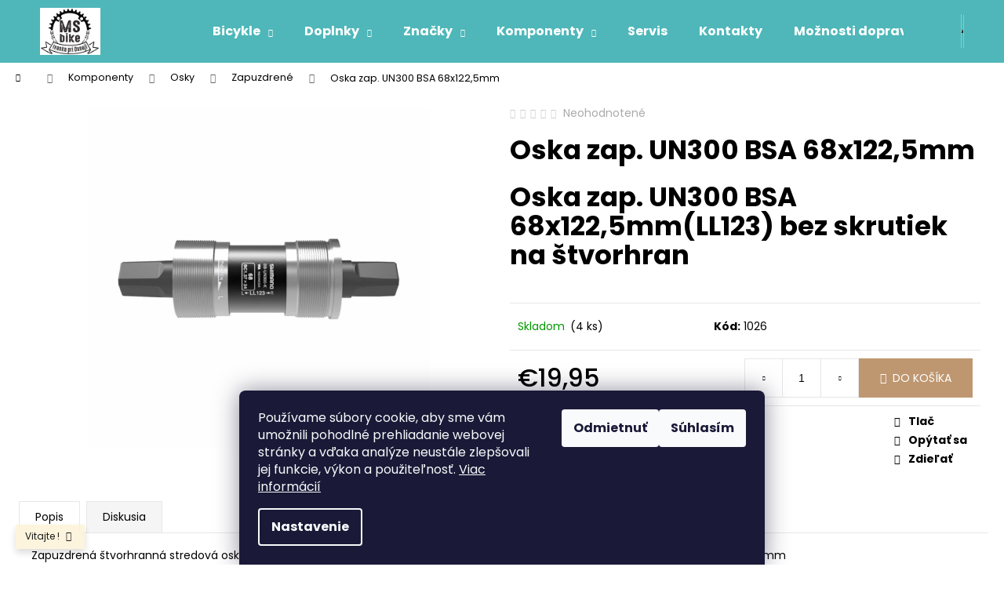

--- FILE ---
content_type: text/html; charset=utf-8
request_url: https://shop.msbike.sk/oska-zap--un300-bsa-68x122-5mm/
body_size: 22670
content:
        <!doctype html><html lang="sk" dir="ltr" class="header-background-dark external-fonts-loaded"><head><meta charset="utf-8" /><meta name="viewport" content="width=device-width,initial-scale=1" /><title>Oska zap. UN300 BSA 68x122,5mm - MS bike</title><link rel="preconnect" href="https://cdn.myshoptet.com" /><link rel="dns-prefetch" href="https://cdn.myshoptet.com" /><link rel="preload" href="https://cdn.myshoptet.com/prj/dist/master/cms/libs/jquery/jquery-1.11.3.min.js" as="script" /><link href="https://cdn.myshoptet.com/prj/dist/master/cms/templates/frontend_templates/shared/css/font-face/poppins.css" rel="stylesheet"><link href="https://cdn.myshoptet.com/prj/dist/master/shop/dist/font-shoptet-12.css.d637f40c301981789c16.css" rel="stylesheet"><script>
dataLayer = [];
dataLayer.push({'shoptet' : {
    "pageId": 1122,
    "pageType": "productDetail",
    "currency": "EUR",
    "currencyInfo": {
        "decimalSeparator": ",",
        "exchangeRate": 1,
        "priceDecimalPlaces": 2,
        "symbol": "\u20ac",
        "symbolLeft": 1,
        "thousandSeparator": " "
    },
    "language": "sk",
    "projectId": 490480,
    "product": {
        "id": 1026,
        "guid": "83f5f4d6-6034-11ed-9ad4-ecf4bbd49285",
        "hasVariants": false,
        "codes": [
            {
                "code": 1026,
                "quantity": "4",
                "stocks": [
                    {
                        "id": "ext",
                        "quantity": "4"
                    }
                ]
            }
        ],
        "code": "1026",
        "name": "Oska zap. UN300 BSA 68x122,5mm",
        "appendix": "",
        "weight": 0,
        "currentCategory": "Komponenty | Osky | Zapuzdren\u00e9",
        "currentCategoryGuid": "7b296301-5b94-11ed-8496-b8ca3a6063f8",
        "defaultCategory": "Komponenty | Osky | Zapuzdren\u00e9",
        "defaultCategoryGuid": "7b296301-5b94-11ed-8496-b8ca3a6063f8",
        "currency": "EUR",
        "priceWithVat": 19.949999999999999
    },
    "stocks": [
        {
            "id": "ext",
            "title": "Sklad",
            "isDeliveryPoint": 0,
            "visibleOnEshop": 1
        }
    ],
    "cartInfo": {
        "id": null,
        "freeShipping": false,
        "freeShippingFrom": 0,
        "leftToFreeGift": {
            "formattedPrice": "\u20ac0",
            "priceLeft": 0
        },
        "freeGift": false,
        "leftToFreeShipping": {
            "priceLeft": 0,
            "dependOnRegion": 0,
            "formattedPrice": "\u20ac0"
        },
        "discountCoupon": [],
        "getNoBillingShippingPrice": {
            "withoutVat": 0,
            "vat": 0,
            "withVat": 0
        },
        "cartItems": [],
        "taxMode": "ORDINARY"
    },
    "cart": [],
    "customer": {
        "priceRatio": 1,
        "priceListId": 1,
        "groupId": null,
        "registered": false,
        "mainAccount": false
    }
}});
dataLayer.push({'cookie_consent' : {
    "marketing": "denied",
    "analytics": "denied"
}});
document.addEventListener('DOMContentLoaded', function() {
    shoptet.consent.onAccept(function(agreements) {
        if (agreements.length == 0) {
            return;
        }
        dataLayer.push({
            'cookie_consent' : {
                'marketing' : (agreements.includes(shoptet.config.cookiesConsentOptPersonalisation)
                    ? 'granted' : 'denied'),
                'analytics': (agreements.includes(shoptet.config.cookiesConsentOptAnalytics)
                    ? 'granted' : 'denied')
            },
            'event': 'cookie_consent'
        });
    });
});
</script>
<meta property="og:type" content="website"><meta property="og:site_name" content="shop.msbike.sk"><meta property="og:url" content="https://shop.msbike.sk/oska-zap--un300-bsa-68x122-5mm/"><meta property="og:title" content="Oska zap. UN300 BSA 68x122,5mm - MS bike"><meta name="author" content="MS bike"><meta name="web_author" content="Shoptet.sk"><meta name="dcterms.rightsHolder" content="shop.msbike.sk"><meta name="robots" content="index,follow"><meta property="og:image" content="https://cdn.myshoptet.com/usr/shop.msbike.sk/user/shop/big/1026_s1000112134.jpg?636baed5"><meta property="og:description" content="Oska zap. UN300 BSA 68x122,5mm. Oska zap. UN300 BSA 68x122,5mm(LL123) bez skrutiek na štvorhran"><meta name="description" content="Oska zap. UN300 BSA 68x122,5mm. Oska zap. UN300 BSA 68x122,5mm(LL123) bez skrutiek na štvorhran"><meta property="product:price:amount" content="19.95"><meta property="product:price:currency" content="EUR"><style>:root {--color-primary: #4FB7B9;--color-primary-h: 181;--color-primary-s: 43%;--color-primary-l: 52%;--color-primary-hover: #42A2A4;--color-primary-hover-h: 181;--color-primary-hover-s: 43%;--color-primary-hover-l: 45%;--color-secondary: #BE9770;--color-secondary-h: 30;--color-secondary-s: 38%;--color-secondary-l: 59%;--color-secondary-hover: #B08253;--color-secondary-hover-h: 30;--color-secondary-hover-s: 37%;--color-secondary-hover-l: 51%;--color-tertiary: #E9E9E9;--color-tertiary-h: 0;--color-tertiary-s: 0%;--color-tertiary-l: 91%;--color-tertiary-hover: #E9E9E9;--color-tertiary-hover-h: 0;--color-tertiary-hover-s: 0%;--color-tertiary-hover-l: 91%;--color-header-background: #4FB7B9;--template-font: "Poppins";--template-headings-font: "Poppins";--header-background-url: url("[data-uri]");--cookies-notice-background: #1A1937;--cookies-notice-color: #F8FAFB;--cookies-notice-button-hover: #f5f5f5;--cookies-notice-link-hover: #27263f;--templates-update-management-preview-mode-content: "Náhľad aktualizácií šablóny je aktívny pre váš prehliadač."}</style>
    
    <link href="https://cdn.myshoptet.com/prj/dist/master/shop/dist/main-12.less.a712b24f4ee06168baf8.css" rel="stylesheet" />
                <link href="https://cdn.myshoptet.com/prj/dist/master/shop/dist/mobile-header-v1-12.less.b339935b08864b3ce9dc.css" rel="stylesheet" />
    
    <script>var shoptet = shoptet || {};</script>
    <script src="https://cdn.myshoptet.com/prj/dist/master/shop/dist/main-3g-header.js.05f199e7fd2450312de2.js"></script>
<!-- User include --><!-- /User include --><link rel="shortcut icon" href="/favicon.ico" type="image/x-icon" /><link rel="canonical" href="https://shop.msbike.sk/oska-zap--un300-bsa-68x122-5mm/" />    <script>
        var _hwq = _hwq || [];
        _hwq.push(['setKey', '62C40B2020E3B55C7126CBEEFE1CF3AF']);
        _hwq.push(['setTopPos', '2']);
        _hwq.push(['showWidget', '22']);
        (function() {
            var ho = document.createElement('script');
            ho.src = 'https://sk.im9.cz/direct/i/gjs.php?n=wdgt&sak=62C40B2020E3B55C7126CBEEFE1CF3AF';
            var s = document.getElementsByTagName('script')[0]; s.parentNode.insertBefore(ho, s);
        })();
    </script>
<script>
    (function(t, r, a, c, k, i, n, g) { t['ROIDataObject'] = k;
    t[k]=t[k]||function(){ (t[k].q=t[k].q||[]).push(arguments) },t[k].c=i;n=r.createElement(a),
    g=r.getElementsByTagName(a)[0];n.async=1;n.src=c;g.parentNode.insertBefore(n,g)
    })(window, document, 'script', '//www.heureka.sk/ocm/sdk.js?source=shoptet&version=2&page=product_detail', 'heureka', 'sk');

    heureka('set_user_consent', 0);
</script>
</head><body class="desktop id-1122 in-zapuzdrene template-12 type-product type-detail one-column-body columns-1 ums_forms_redesign--off ums_a11y_category_page--on ums_discussion_rating_forms--off ums_flags_display_unification--on ums_a11y_login--on mobile-header-version-1"><noscript>
    <style>
        #header {
            padding-top: 0;
            position: relative !important;
            top: 0;
        }
        .header-navigation {
            position: relative !important;
        }
        .overall-wrapper {
            margin: 0 !important;
        }
        body:not(.ready) {
            visibility: visible !important;
        }
    </style>
    <div class="no-javascript">
        <div class="no-javascript__title">Musíte zmeniť nastavenie vášho prehliadača</div>
        <div class="no-javascript__text">Pozrite sa na: <a href="https://www.google.com/support/bin/answer.py?answer=23852">Ako povoliť JavaScript vo vašom prehliadači</a>.</div>
        <div class="no-javascript__text">Ak používate software na blokovanie reklám, možno bude potrebné, aby ste povolili JavaScript z tejto stránky.</div>
        <div class="no-javascript__text">Ďakujeme.</div>
    </div>
</noscript>

        <div id="fb-root"></div>
        <script>
            window.fbAsyncInit = function() {
                FB.init({
                    autoLogAppEvents : true,
                    xfbml            : true,
                    version          : 'v24.0'
                });
            };
        </script>
        <script async defer crossorigin="anonymous" src="https://connect.facebook.net/sk_SK/sdk.js#xfbml=1&version=v24.0"></script>    <div class="siteCookies siteCookies--bottom siteCookies--dark js-siteCookies" role="dialog" data-testid="cookiesPopup" data-nosnippet>
        <div class="siteCookies__form">
            <div class="siteCookies__content">
                <div class="siteCookies__text">
                    Používame súbory cookie, aby sme vám umožnili pohodlné prehliadanie webovej stránky a vďaka analýze neustále zlepšovali jej funkcie, výkon a použiteľnosť. <a href="https://shop.msbike.sk/podmienky-ochrany-osobnych-udajov/" target="_blank" rel="noopener noreferrer">Viac informácií</a>
                </div>
                <p class="siteCookies__links">
                    <button class="siteCookies__link js-cookies-settings" aria-label="Nastavenia cookies" data-testid="cookiesSettings">Nastavenie</button>
                </p>
            </div>
            <div class="siteCookies__buttonWrap">
                                    <button class="siteCookies__button js-cookiesConsentSubmit" value="reject" aria-label="Odmietnuť cookies" data-testid="buttonCookiesReject">Odmietnuť</button>
                                <button class="siteCookies__button js-cookiesConsentSubmit" value="all" aria-label="Prijať cookies" data-testid="buttonCookiesAccept">Súhlasím</button>
            </div>
        </div>
        <script>
            document.addEventListener("DOMContentLoaded", () => {
                const siteCookies = document.querySelector('.js-siteCookies');
                document.addEventListener("scroll", shoptet.common.throttle(() => {
                    const st = document.documentElement.scrollTop;
                    if (st > 1) {
                        siteCookies.classList.add('siteCookies--scrolled');
                    } else {
                        siteCookies.classList.remove('siteCookies--scrolled');
                    }
                }, 100));
            });
        </script>
    </div>
<a href="#content" class="skip-link sr-only">Prejsť na obsah</a><div class="overall-wrapper"><div class="site-msg information"><div class="container"><div class="text">Vitajte !</div><div class="close js-close-information-msg"></div></div></div>
    <div class="user-action">
                        <dialog id="login" class="dialog dialog--modal dialog--fullscreen js-dialog--modal" aria-labelledby="loginHeading">
        <div class="dialog__close dialog__close--arrow">
                        <button type="button" class="btn toggle-window-arr" data-dialog-close data-testid="backToShop">Späť <span>do obchodu</span></button>
            </div>
        <div class="dialog__wrapper">
            <div class="dialog__content dialog__content--form">
                <div class="dialog__header">
                    <h2 id="loginHeading" class="dialog__heading dialog__heading--login">Prihlásenie k vášmu účtu</h2>
                </div>
                <div id="customerLogin" class="dialog__body">
                    <form action="/action/Customer/Login/" method="post" id="formLoginIncluded" class="csrf-enabled formLogin" data-testid="formLogin"><input type="hidden" name="referer" value="" /><div class="form-group"><div class="input-wrapper email js-validated-element-wrapper no-label"><input type="email" name="email" class="form-control" autofocus placeholder="E-mailová adresa (napr. jan@novak.sk)" data-testid="inputEmail" autocomplete="email" required /></div></div><div class="form-group"><div class="input-wrapper password js-validated-element-wrapper no-label"><input type="password" name="password" class="form-control" placeholder="Heslo" data-testid="inputPassword" autocomplete="current-password" required /><span class="no-display">Nemôžete vyplniť toto pole</span><input type="text" name="surname" value="" class="no-display" /></div></div><div class="form-group"><div class="login-wrapper"><button type="submit" class="btn btn-secondary btn-text btn-login" data-testid="buttonSubmit">Prihlásiť sa</button><div class="password-helper"><a href="/registracia/" data-testid="signup" rel="nofollow">Nová registrácia</a><a href="/klient/zabudnute-heslo/" rel="nofollow">Zabudnuté heslo</a></div></div></div></form>
                </div>
            </div>
        </div>
    </dialog>
            </div>
<header id="header"><div class="container navigation-wrapper"><div class="site-name"><a href="/" data-testid="linkWebsiteLogo"><img src="https://cdn.myshoptet.com/usr/shop.msbike.sk/user/logos/logo_msbike.png" alt="MS bike" fetchpriority="low" /></a></div><nav id="navigation" aria-label="Hlavné menu" data-collapsible="true"><div class="navigation-in menu"><ul class="menu-level-1" role="menubar" data-testid="headerMenuItems"><li class="menu-item-717 ext" role="none"><a href="/bicykle/" data-testid="headerMenuItem" role="menuitem" aria-haspopup="true" aria-expanded="false"><b>Bicykle</b><span class="submenu-arrow"></span></a><ul class="menu-level-2" aria-label="Bicykle" tabindex="-1" role="menu"><li class="menu-item-1008" role="none"><a href="/road/" data-image="https://cdn.myshoptet.com/usr/shop.msbike.sk/user/categories/thumb/bottecchia_8avio_revo_cb2-758x536.png" data-testid="headerMenuItem" role="menuitem"><span>Cesta/Gravel</span></a>
                        </li><li class="menu-item-846" role="none"><a href="/mtb/" data-image="https://cdn.myshoptet.com/usr/shop.msbike.sk/user/categories/thumb/author_impulse.jpg" data-testid="headerMenuItem" role="menuitem"><span>MTB</span></a>
                        </li><li class="menu-item-849" role="none"><a href="/cross/" data-image="https://cdn.myshoptet.com/usr/shop.msbike.sk/user/categories/thumb/kenzel_distance.jpg" data-testid="headerMenuItem" role="menuitem"><span>CROSS</span></a>
                        </li><li class="menu-item-855" role="none"><a href="/treking/" data-image="https://cdn.myshoptet.com/usr/shop.msbike.sk/user/categories/thumb/leader_fox_region-1.jpg" data-testid="headerMenuItem" role="menuitem"><span>TREKING</span></a>
                        </li><li class="menu-item-864" role="none"><a href="/retro-citibike--ctb/" data-image="https://cdn.myshoptet.com/usr/shop.msbike.sk/user/categories/thumb/kenzel_avenue.jpg" data-testid="headerMenuItem" role="menuitem"><span>RETRO &amp; CiTiBike (CTB)</span></a>
                        </li><li class="menu-item-858" role="none"><a href="/deti-junior/" data-image="https://cdn.myshoptet.com/usr/shop.msbike.sk/user/categories/thumb/author_melody.jpg" data-testid="headerMenuItem" role="menuitem"><span>Deti &amp; Junior</span></a>
                        </li><li class="menu-item-999" role="none"><a href="/elektrobicykle/" data-image="https://cdn.myshoptet.com/usr/shop.msbike.sk/user/categories/thumb/logo_e.jpg" data-testid="headerMenuItem" role="menuitem"><span>Elektrobicykle</span></a>
                        </li></ul></li>
<li class="menu-item-729 ext" role="none"><a href="/doplnky-2/" data-testid="headerMenuItem" role="menuitem" aria-haspopup="true" aria-expanded="false"><b>Doplnky</b><span class="submenu-arrow"></span></a><ul class="menu-level-2" aria-label="Doplnky" tabindex="-1" role="menu"><li class="menu-item-897" role="none"><a href="/svetla/" data-image="https://cdn.myshoptet.com/usr/shop.msbike.sk/user/categories/thumb/predn___svetlo_zoom_150.jpg" data-testid="headerMenuItem" role="menuitem"><span>Svetlá</span></a>
                        </li><li class="menu-item-900" role="none"><a href="/pumpy/" data-image="https://cdn.myshoptet.com/usr/shop.msbike.sk/user/categories/thumb/3038-sks-airkompressor-120-pumpa-0.jpg" data-testid="headerMenuItem" role="menuitem"><span>Pumpy</span></a>
                        </li><li class="menu-item-909" role="none"><a href="/sedadla/" data-image="https://cdn.myshoptet.com/usr/shop.msbike.sk/user/categories/thumb/s1000085251.jpg" data-testid="headerMenuItem" role="menuitem"><span>Sedadlá</span></a>
                        </li><li class="menu-item-915" role="none"><a href="/tasky-na-bicykel/" data-image="https://cdn.myshoptet.com/usr/shop.msbike.sk/user/categories/thumb/45794-0.jpg" data-testid="headerMenuItem" role="menuitem"><span>Tašky na bicykel</span></a>
                        </li><li class="menu-item-918" role="none"><a href="/kosiky/" data-image="https://cdn.myshoptet.com/usr/shop.msbike.sk/user/categories/thumb/s1000129687.jpg" data-testid="headerMenuItem" role="menuitem"><span>Košíky</span></a>
                        </li><li class="menu-item-921" role="none"><a href="/flasky/" data-image="https://cdn.myshoptet.com/usr/shop.msbike.sk/user/categories/thumb/s1000127492.jpg" data-testid="headerMenuItem" role="menuitem"><span>Fľašky</span></a>
                        </li><li class="menu-item-1014" role="none"><a href="/helma-prilba/" data-image="https://cdn.myshoptet.com/usr/shop.msbike.sk/user/categories/thumb/chiru.jpg" data-testid="headerMenuItem" role="menuitem"><span>Prilba</span></a>
                        </li><li class="menu-item-1017" role="none"><a href="/rukavice/" data-image="https://cdn.myshoptet.com/usr/shop.msbike.sk/user/categories/thumb/comfort_ruk.jpg" data-testid="headerMenuItem" role="menuitem"><span>Rukavice</span></a>
                        </li><li class="menu-item-924" role="none"><a href="/naradie/" data-image="https://cdn.myshoptet.com/usr/shop.msbike.sk/user/categories/thumb/38965-1-4db.jpg" data-testid="headerMenuItem" role="menuitem"><span>Náradie</span></a>
                        </li><li class="menu-item-1023" role="none"><a href="/madla-omotavky-2/" data-image="https://cdn.myshoptet.com/usr/shop.msbike.sk/user/categories/thumb/madlo_jun.jpg" data-testid="headerMenuItem" role="menuitem"><span>Madla + Omotávky</span></a>
                        </li><li class="menu-item-1029" role="none"><a href="/zvonceky/" data-image="https://cdn.myshoptet.com/usr/shop.msbike.sk/user/categories/thumb/basil_bordo.jpg" data-testid="headerMenuItem" role="menuitem"><span>Zvončeky</span></a>
                        </li><li class="menu-item-1035" role="none"><a href="/nosice--kosiky/" data-image="https://cdn.myshoptet.com/usr/shop.msbike.sk/user/categories/thumb/nosic_sa_001.jpg" data-testid="headerMenuItem" role="menuitem"><span>Nosiče + Košíky</span></a>
                        </li><li class="menu-item-1194" role="none"><a href="/blatniky/" data-image="https://cdn.myshoptet.com/usr/shop.msbike.sk/user/categories/thumb/blatnik_a.jpg" data-testid="headerMenuItem" role="menuitem"><span>Blatníky</span></a>
                        </li><li class="menu-item-1197" role="none"><a href="/zamky/" data-image="https://cdn.myshoptet.com/usr/shop.msbike.sk/user/categories/thumb/zamok_ocko.jpg" data-testid="headerMenuItem" role="menuitem"><span>Zámky</span></a>
                        </li><li class="menu-item-1215" role="none"><a href="/stojany/" data-image="https://cdn.myshoptet.com/usr/shop.msbike.sk/user/categories/thumb/1298443.jpg" data-testid="headerMenuItem" role="menuitem"><span>Stojany</span></a>
                        </li><li class="menu-item-1224" role="none"><a href="/bullhorny/" data-image="https://cdn.myshoptet.com/usr/shop.msbike.sk/user/categories/thumb/2743_293-229-true.jpg" data-testid="headerMenuItem" role="menuitem"><span>Bullhorny</span></a>
                        </li><li class="menu-item-1395" role="none"><a href="/tachometre/" data-image="https://cdn.myshoptet.com/usr/shop.msbike.sk/user/categories/thumb/4502_293-229-true.jpg" data-testid="headerMenuItem" role="menuitem"><span>Tachometre</span></a>
                        </li><li class="menu-item-1398" role="none"><a href="/rozne/" data-image="https://cdn.myshoptet.com/usr/shop.msbike.sk/user/categories/thumb/4194_293-229-true.jpg" data-testid="headerMenuItem" role="menuitem"><span>Rôzné</span></a>
                        </li><li class="menu-item-1407" role="none"><a href="/decke-sedacky/" data-image="https://cdn.myshoptet.com/usr/shop.msbike.sk/user/categories/thumb/8224_293-229-true.jpg" data-testid="headerMenuItem" role="menuitem"><span>Detské sedačky,lana,tyče</span></a>
                        </li><li class="menu-item-1538" role="none"><a href="/okuliare/" data-image="https://cdn.myshoptet.com/usr/shop.msbike.sk/user/categories/thumb/zlte.jpg" data-testid="headerMenuItem" role="menuitem"><span>Okuliare</span></a>
                        </li><li class="menu-item-1541" role="none"><a href="/drziak-mobilu/" data-image="https://cdn.myshoptet.com/usr/shop.msbike.sk/user/categories/thumb/drz4.jpg" data-testid="headerMenuItem" role="menuitem"><span>Držiak Mobilu</span></a>
                        </li></ul></li>
<li class="menu-item-804 ext" role="none"><a href="/znacky/" data-testid="headerMenuItem" role="menuitem" aria-haspopup="true" aria-expanded="false"><b>Značky</b><span class="submenu-arrow"></span></a><ul class="menu-level-2" aria-label="Značky" tabindex="-1" role="menu"><li class="menu-item-807" role="none"><a href="/author/" data-image="https://cdn.myshoptet.com/usr/shop.msbike.sk/user/categories/thumb/author_logo.jpg" data-testid="headerMenuItem" role="menuitem"><span>Author</span></a>
                        </li><li class="menu-item-819" role="none"><a href="/kenzel-2/" data-image="https://cdn.myshoptet.com/usr/shop.msbike.sk/user/categories/thumb/kenzel_logo.png" data-testid="headerMenuItem" role="menuitem"><span>Kenzel</span></a>
                        </li><li class="menu-item-834" role="none"><a href="/leader-fox/" data-image="https://cdn.myshoptet.com/usr/shop.msbike.sk/user/categories/thumb/leader_fox_logo.png" data-testid="headerMenuItem" role="menuitem"><span>Leader Fox</span></a>
                        </li><li class="menu-item-822" role="none"><a href="/shimano/" data-image="https://cdn.myshoptet.com/usr/shop.msbike.sk/user/categories/thumb/shimano_logo.png" data-testid="headerMenuItem" role="menuitem"><span>Shimano</span></a>
                        </li><li class="menu-item-825" role="none"><a href="/basil/" data-image="https://cdn.myshoptet.com/usr/shop.msbike.sk/user/categories/thumb/basil_logo.png" data-testid="headerMenuItem" role="menuitem"><span>Basil</span></a>
                        </li><li class="menu-item-888" role="none"><a href="/sport-arzenal/" data-image="https://cdn.myshoptet.com/usr/shop.msbike.sk/user/categories/thumb/logo_sportarsenalskkk.png" data-testid="headerMenuItem" role="menuitem"><span>Sport Arsenal</span></a>
                        </li><li class="menu-item-1302" role="none"><a href="/sks/" data-image="https://cdn.myshoptet.com/usr/shop.msbike.sk/user/categories/thumb/index.png" data-testid="headerMenuItem" role="menuitem"><span>SKS</span></a>
                        </li><li class="menu-item-1440" role="none"><a href="/longus/" data-image="https://cdn.myshoptet.com/usr/shop.msbike.sk/user/categories/thumb/longus-newlogo.png" data-testid="headerMenuItem" role="menuitem"><span>Longus</span></a>
                        </li><li class="menu-item-1443" role="none"><a href="/cst/" data-image="https://cdn.myshoptet.com/usr/shop.msbike.sk/user/categories/thumb/cst_middle.jpg" data-testid="headerMenuItem" role="menuitem"><span>CST</span></a>
                        </li><li class="menu-item-1446" role="none"><a href="/schwalbe/" data-image="https://cdn.myshoptet.com/usr/shop.msbike.sk/user/categories/thumb/schwalbe.png" data-testid="headerMenuItem" role="menuitem"><span>SCHWALBE</span></a>
                        </li><li class="menu-item-1449" role="none"><a href="/maxxis/" data-image="https://cdn.myshoptet.com/usr/shop.msbike.sk/user/categories/thumb/maxxis.jpg" data-testid="headerMenuItem" role="menuitem"><span>MAXXIS</span></a>
                        </li><li class="menu-item-1452" role="none"><a href="/cateye/" data-image="https://cdn.myshoptet.com/usr/shop.msbike.sk/user/categories/thumb/cateye.png" data-testid="headerMenuItem" role="menuitem"><span>CATEYE</span></a>
                        </li></ul></li>
<li class="menu-item-732 ext" role="none"><a href="/material-2/" data-testid="headerMenuItem" role="menuitem" aria-haspopup="true" aria-expanded="false"><b>Komponenty</b><span class="submenu-arrow"></span></a><ul class="menu-level-2" aria-label="Komponenty" tabindex="-1" role="menu"><li class="menu-item-936" role="none"><a href="/kolesa/" data-image="https://cdn.myshoptet.com/usr/shop.msbike.sk/user/categories/thumb/kolo-zapletene-28-622-19-zadni.jpg" data-testid="headerMenuItem" role="menuitem"><span>Kolesá Predné+Zadné</span></a>
                        </li><li class="menu-item-939" role="none"><a href="/predstavce/" data-image="https://cdn.myshoptet.com/usr/shop.msbike.sk/user/categories/thumb/3937_293-229-true.jpg" data-testid="headerMenuItem" role="menuitem"><span>Predstavce</span></a>
                        </li><li class="menu-item-942" role="none"><a href="/riaditka/" data-image="https://cdn.myshoptet.com/usr/shop.msbike.sk/user/categories/thumb/4306_293-229-true.jpg" data-testid="headerMenuItem" role="menuitem"><span>Riadítka</span></a>
                        </li><li class="menu-item-945" role="none"><a href="/sedlovky/" data-image="https://cdn.myshoptet.com/usr/shop.msbike.sk/user/categories/thumb/sedlovka_ncx_35.jpg" data-testid="headerMenuItem" role="menuitem"><span>Sedlovky</span></a>
                        </li><li class="menu-item-948" role="none"><a href="/kazety/" data-image="https://cdn.myshoptet.com/usr/shop.msbike.sk/user/categories/thumb/s1000098817.jpg" data-testid="headerMenuItem" role="menuitem"><span>Kazety / Viackolieska šrobovacie</span></a>
                        </li><li class="menu-item-951" role="none"><a href="/retaze/" data-image="https://cdn.myshoptet.com/usr/shop.msbike.sk/user/categories/thumb/22462-1.jpg" data-testid="headerMenuItem" role="menuitem"><span>Reťaze</span></a>
                        </li><li class="menu-item-954" role="none"><a href="/kluky/" data-image="https://cdn.myshoptet.com/usr/shop.msbike.sk/user/categories/thumb/k__uky_deore.jpg" data-testid="headerMenuItem" role="menuitem"><span>Kľuky</span></a>
                        </li><li class="menu-item-957" role="none"><a href="/prehadzovace/" data-image="https://cdn.myshoptet.com/usr/shop.msbike.sk/user/categories/thumb/s1000099805.jpg" data-testid="headerMenuItem" role="menuitem"><span>Prehadzovače</span></a>
                        </li><li class="menu-item-960" role="none"><a href="/presmykovace/" data-image="https://cdn.myshoptet.com/usr/shop.msbike.sk/user/categories/thumb/s1000098927.jpg" data-testid="headerMenuItem" role="menuitem"><span>Prešmykovače</span></a>
                        </li><li class="menu-item-963" role="none"><a href="/brzdy/" data-image="https://cdn.myshoptet.com/usr/shop.msbike.sk/user/categories/thumb/s1000107811.jpg" data-testid="headerMenuItem" role="menuitem"><span>Brzdy</span></a>
                        </li><li class="menu-item-966" role="none"><a href="/pedale/" data-image="https://cdn.myshoptet.com/usr/shop.msbike.sk/user/categories/thumb/s1000112274.jpg" data-testid="headerMenuItem" role="menuitem"><span>Pedále</span></a>
                        </li><li class="menu-item-969" role="none"><a href="/osky/" data-image="https://cdn.myshoptet.com/usr/shop.msbike.sk/user/categories/thumb/40234_stredove-zlozenie-shimano-bb-un-26-68-110-mm-4-hran--zapuzdrene.jpg" data-testid="headerMenuItem" role="menuitem"><span>Osky</span></a>
                        </li><li class="menu-item-972" role="none"><a href="/radenia/" data-image="https://cdn.myshoptet.com/usr/shop.msbike.sk/user/categories/thumb/s1000109871.jpg" data-testid="headerMenuItem" role="menuitem"><span>Radenia</span></a>
                        </li><li class="menu-item-975" role="none"><a href="/plaste/" data-image="https://cdn.myshoptet.com/usr/shop.msbike.sk/user/categories/thumb/tovar.jpg" data-testid="headerMenuItem" role="menuitem"><span>Plášte</span></a>
                        </li><li class="menu-item-978" role="none"><a href="/duse/" data-image="https://cdn.myshoptet.com/usr/shop.msbike.sk/user/categories/thumb/6585_293-229-true.jpg" data-testid="headerMenuItem" role="menuitem"><span>Duše</span></a>
                        </li><li class="menu-item-1032" role="none"><a href="/naboje-kolies/" data-image="https://cdn.myshoptet.com/usr/shop.msbike.sk/user/categories/thumb/naboj_shimano.jpg" data-testid="headerMenuItem" role="menuitem"><span>Náboje kolies</span></a>
                        </li><li class="menu-item-1401" role="none"><a href="/rozne-2/" data-image="https://cdn.myshoptet.com/usr/shop.msbike.sk/user/categories/thumb/m-wave-steward-up.jpg" data-testid="headerMenuItem" role="menuitem"><span>Rôzné</span></a>
                        </li><li class="menu-item-1419" role="none"><a href="/vidla/" data-image="https://cdn.myshoptet.com/usr/shop.msbike.sk/user/categories/thumb/55662-0-665.jpg" data-testid="headerMenuItem" role="menuitem"><span>Vidlice</span></a>
                        </li></ul></li>
<li class="menu-item-1526" role="none"><a href="/servis/" data-testid="headerMenuItem" role="menuitem" aria-expanded="false"><b>Servis</b></a></li>
<li class="menu-item-29" role="none"><a href="/kontakty/" target="blank" data-testid="headerMenuItem" role="menuitem" aria-expanded="false"><b>Kontakty</b></a></li>
<li class="menu-item-882" role="none"><a href="/moznosti-dopravy-a-platby/" target="blank" data-testid="headerMenuItem" role="menuitem" aria-expanded="false"><b>Možnosti dopravy a platby</b></a></li>
<li class="menu-item-39" role="none"><a href="/obchodne-podmienky/" target="blank" data-testid="headerMenuItem" role="menuitem" aria-expanded="false"><b>Obchodné podmienky</b></a></li>
<li class="menu-item-879" role="none"><a href="/reklamacny-poriadok/" target="blank" data-testid="headerMenuItem" role="menuitem" aria-expanded="false"><b>Reklamačný poriadok</b></a></li>
<li class="menu-item-691" role="none"><a href="/podmienky-ochrany-osobnych-udajov/" target="blank" data-testid="headerMenuItem" role="menuitem" aria-expanded="false"><b>Podmienky ochrany osobných údajov</b></a></li>
<li class="menu-item-27" role="none"><a href="/dokumenty-na-stiahnutie/" target="blank" data-testid="headerMenuItem" role="menuitem" aria-expanded="false"><b>Dokumenty na stiahnutie</b></a></li>
<li class="menu-item-1520" role="none"><a href="/zberne-miesto-pouzitych-pneumatik/" data-testid="headerMenuItem" role="menuitem" aria-expanded="false"><b>Zberné miesto použitých pneumatík</b></a></li>
<li class="menu-item-1523" role="none"><a href="/poucenie-o-uplatneni-prava-spotrebitela-na-odstupenie-od-zmluvy-uzavretej-na-dialku-a-zmluvy-uzavretej-mimo-prevadzkovych-priestorov-obchodnika/" data-testid="headerMenuItem" role="menuitem" aria-expanded="false"><b>Poučenie o uplatnení práva spotrebiteľa na odstúpenie od zmluvy uzavretej na diaľku a zmluvy uzavretej mimo prevádzkových priestorov obchodníka</b></a></li>
</ul>
    <ul class="navigationActions" role="menu">
                            <li role="none">
                                    <a href="/login/?backTo=%2Foska-zap--un300-bsa-68x122-5mm%2F" rel="nofollow" data-testid="signin" role="menuitem"><span>Prihlásenie</span></a>
                            </li>
                        </ul>
</div><span class="navigation-close"></span></nav><div class="menu-helper" data-testid="hamburgerMenu"><span>Viac</span></div>

    <div class="navigation-buttons">
                <a href="#" class="toggle-window" data-target="search" data-testid="linkSearchIcon"><span class="sr-only">Hľadať</span></a>
                    
        <button class="top-nav-button top-nav-button-login" type="button" data-dialog-id="login" aria-haspopup="dialog" aria-controls="login" data-testid="signin">
            <span class="sr-only">Prihlásenie</span>
        </button>
                    <a href="/kosik/" class="toggle-window cart-count" data-target="cart" data-testid="headerCart" rel="nofollow" aria-haspopup="dialog" aria-expanded="false" aria-controls="cart-widget"><span class="sr-only">Nákupný košík</span></a>
        <a href="#" class="toggle-window" data-target="navigation" data-testid="hamburgerMenu"><span class="sr-only">Menu</span></a>
    </div>

</div></header><!-- / header -->


<div id="content-wrapper" class="container_resetted content-wrapper">
    
                                <div class="breadcrumbs navigation-home-icon-wrapper" itemscope itemtype="https://schema.org/BreadcrumbList">
                                                                            <span id="navigation-first" data-basetitle="MS bike" itemprop="itemListElement" itemscope itemtype="https://schema.org/ListItem">
                <a href="/" itemprop="item" class="navigation-home-icon"><span class="sr-only" itemprop="name">Domov</span></a>
                <span class="navigation-bullet">/</span>
                <meta itemprop="position" content="1" />
            </span>
                                <span id="navigation-1" itemprop="itemListElement" itemscope itemtype="https://schema.org/ListItem">
                <a href="/material-2/" itemprop="item" data-testid="breadcrumbsSecondLevel"><span itemprop="name">Komponenty</span></a>
                <span class="navigation-bullet">/</span>
                <meta itemprop="position" content="2" />
            </span>
                                <span id="navigation-2" itemprop="itemListElement" itemscope itemtype="https://schema.org/ListItem">
                <a href="/osky/" itemprop="item" data-testid="breadcrumbsSecondLevel"><span itemprop="name">Osky</span></a>
                <span class="navigation-bullet">/</span>
                <meta itemprop="position" content="3" />
            </span>
                                <span id="navigation-3" itemprop="itemListElement" itemscope itemtype="https://schema.org/ListItem">
                <a href="/zapuzdrene/" itemprop="item" data-testid="breadcrumbsSecondLevel"><span itemprop="name">Zapuzdrené</span></a>
                <span class="navigation-bullet">/</span>
                <meta itemprop="position" content="4" />
            </span>
                                            <span id="navigation-4" itemprop="itemListElement" itemscope itemtype="https://schema.org/ListItem" data-testid="breadcrumbsLastLevel">
                <meta itemprop="item" content="https://shop.msbike.sk/oska-zap--un300-bsa-68x122-5mm/" />
                <meta itemprop="position" content="5" />
                <span itemprop="name" data-title="Oska zap. UN300 BSA 68x122,5mm">Oska zap. UN300 BSA 68x122,5mm <span class="appendix"></span></span>
            </span>
            </div>
            
    <div class="content-wrapper-in">
                <main id="content" class="content wide">
                            
<div class="p-detail" itemscope itemtype="https://schema.org/Product">

    
    <meta itemprop="name" content="Oska zap. UN300 BSA 68x122,5mm" />
    <meta itemprop="category" content="Úvodná stránka &gt; Komponenty &gt; Osky &gt; Zapuzdrené &gt; Oska zap. UN300 BSA 68x122,5mm" />
    <meta itemprop="url" content="https://shop.msbike.sk/oska-zap--un300-bsa-68x122-5mm/" />
    <meta itemprop="image" content="https://cdn.myshoptet.com/usr/shop.msbike.sk/user/shop/big/1026_s1000112134.jpg?636baed5" />
            <meta itemprop="description" content="Oska zap. UN300 BSA 68x122,5mm(LL123) bez skrutiek na štvorhran" />
                                            
        <div class="p-detail-inner">

        <div class="p-data-wrapper">
            <div class="p-detail-inner-header">
                            <div class="stars-wrapper">
            
<span class="stars star-list">
                                                <span class="star star-off show-tooltip is-active productRatingAction" data-productid="1026" data-score="1" title="    Hodnotenie:
            Neohodnotené    "></span>
                    
                                                <span class="star star-off show-tooltip is-active productRatingAction" data-productid="1026" data-score="2" title="    Hodnotenie:
            Neohodnotené    "></span>
                    
                                                <span class="star star-off show-tooltip is-active productRatingAction" data-productid="1026" data-score="3" title="    Hodnotenie:
            Neohodnotené    "></span>
                    
                                                <span class="star star-off show-tooltip is-active productRatingAction" data-productid="1026" data-score="4" title="    Hodnotenie:
            Neohodnotené    "></span>
                    
                                                <span class="star star-off show-tooltip is-active productRatingAction" data-productid="1026" data-score="5" title="    Hodnotenie:
            Neohodnotené    "></span>
                    
    </span>
            <span class="stars-label">
                                Neohodnotené                    </span>
        </div>
                    <h1>
                      Oska zap. UN300 BSA 68x122,5mm                </h1>
            </div>

                            <div class="p-short-description" data-testid="productCardShortDescr">
                    <h1 class="product_detail_title">Oska zap. UN300 BSA 68x122,5mm(LL123) bez skrutiek na štvorhran</h1>
                </div>
            

            <form action="/action/Cart/addCartItem/" method="post" id="product-detail-form" class="pr-action csrf-enabled" data-testid="formProduct">
                <meta itemprop="productID" content="1026" /><meta itemprop="identifier" content="83f5f4d6-6034-11ed-9ad4-ecf4bbd49285" /><meta itemprop="sku" content="1026" /><span itemprop="offers" itemscope itemtype="https://schema.org/Offer"><link itemprop="availability" href="https://schema.org/InStock" /><meta itemprop="url" content="https://shop.msbike.sk/oska-zap--un300-bsa-68x122-5mm/" /><meta itemprop="price" content="19.95" /><meta itemprop="priceCurrency" content="EUR" /><link itemprop="itemCondition" href="https://schema.org/NewCondition" /></span><input type="hidden" name="productId" value="1026" /><input type="hidden" name="priceId" value="1026" /><input type="hidden" name="language" value="sk" />

                <div class="p-variants-block">
                                    <table class="detail-parameters">
                        <tbody>
                        
                        
                                                                                                </tbody>
                    </table>
                            </div>



            <div class="p-basic-info-block">
                <div class="block">
                                                            

    
    <span class="availability-label" style="color: #009901" data-testid="labelAvailability">
                    Skladom            </span>
        <span class="availability-amount" data-testid="numberAvailabilityAmount">(4&nbsp;ks)</span>

                                </div>
                <div class="block">
                                            <span class="p-code">
        <span class="p-code-label">Kód:</span>
                    <span>1026</span>
            </span>
                </div>
                <div class="block">
                                                        </div>
            </div>

                                        
            <div class="p-to-cart-block">
                            <div class="p-final-price-wrapper">
                                                            <strong class="price-final" data-testid="productCardPrice">
            <span class="price-final-holder">
                €19,95
    

        </span>
    </strong>
                                            <span class="price-measure">
                    
                        </span>
                    
                </div>
                            <div class="p-add-to-cart-wrapper">
                                <div class="add-to-cart" data-testid="divAddToCart">
                
<span class="quantity">
    <span
        class="increase-tooltip js-increase-tooltip"
        data-trigger="manual"
        data-container="body"
        data-original-title="Nie je možné zakúpiť viac než 9999 ks."
        aria-hidden="true"
        role="tooltip"
        data-testid="tooltip">
    </span>

    <span
        class="decrease-tooltip js-decrease-tooltip"
        data-trigger="manual"
        data-container="body"
        data-original-title="Minimálne množstvo, ktoré je možné zakúpiť je 1 ks."
        aria-hidden="true"
        role="tooltip"
        data-testid="tooltip">
    </span>
    <label>
        <input
            type="number"
            name="amount"
            value="1"
            class="amount"
            autocomplete="off"
            data-decimals="0"
                        step="1"
            min="1"
            max="9999"
            aria-label="Množstvo"
            data-testid="cartAmount"/>
    </label>

    <button
        class="increase"
        type="button"
        aria-label="Zvýšiť množstvo o 1"
        data-testid="increase">
            <span class="increase__sign">&plus;</span>
    </button>

    <button
        class="decrease"
        type="button"
        aria-label="Znížiť množstvo o 1"
        data-testid="decrease">
            <span class="decrease__sign">&minus;</span>
    </button>
</span>
                    
                <button type="submit" class="btn btn-conversion add-to-cart-button" data-testid="buttonAddToCart" aria-label="Do košíka Oska zap. UN300 BSA 68x122,5mm">Do košíka</button>
            
            </div>
                            </div>
            </div>


            </form>

            
            

            <div class="p-param-block">
                <div class="detail-parameters-wrapper">
                    <table class="detail-parameters second">
                        <tr>
    <th>
        <span class="row-header-label">
            Kategória<span class="row-header-label-colon">:</span>
        </span>
    </th>
    <td>
        <a href="/zapuzdrene/">Zapuzdrené</a>    </td>
</tr>
                    </table>
                </div>
                <div class="social-buttons-wrapper">
                    <div class="link-icons" data-testid="productDetailActionIcons">
    <a href="#" class="link-icon print" title="Tlačiť produkt"><span>Tlač</span></a>
    <a href="/oska-zap--un300-bsa-68x122-5mm:otazka/" class="link-icon chat" title="Hovoriť s predajcom" rel="nofollow"><span>Opýtať sa</span></a>
                <a href="#" class="link-icon share js-share-buttons-trigger" title="Zdieľať produkt"><span>Zdieľať</span></a>
    </div>
                        <div class="social-buttons no-display">
                    <div class="facebook">
                <div
            data-layout="button"
        class="fb-share-button"
    >
</div>

            </div>
                    <div class="twitter">
                <script>
        window.twttr = (function(d, s, id) {
            var js, fjs = d.getElementsByTagName(s)[0],
                t = window.twttr || {};
            if (d.getElementById(id)) return t;
            js = d.createElement(s);
            js.id = id;
            js.src = "https://platform.twitter.com/widgets.js";
            fjs.parentNode.insertBefore(js, fjs);
            t._e = [];
            t.ready = function(f) {
                t._e.push(f);
            };
            return t;
        }(document, "script", "twitter-wjs"));
        </script>

<a
    href="https://twitter.com/share"
    class="twitter-share-button"
        data-lang="sk"
    data-url="https://shop.msbike.sk/oska-zap--un300-bsa-68x122-5mm/"
>Tweet</a>

            </div>
                                <div class="close-wrapper">
        <a href="#" class="close-after js-share-buttons-trigger" title="Zdieľať produkt">Zavrieť</a>
    </div>

            </div>
                </div>
            </div>


                                </div>

        <div class="p-image-wrapper">
            
            <div class="p-image" style="" data-testid="mainImage">
                

<a href="https://cdn.myshoptet.com/usr/shop.msbike.sk/user/shop/big/1026_s1000112134.jpg?636baed5" class="p-main-image cloud-zoom cbox" data-href="https://cdn.myshoptet.com/usr/shop.msbike.sk/user/shop/orig/1026_s1000112134.jpg?636baed5"><img src="https://cdn.myshoptet.com/usr/shop.msbike.sk/user/shop/big/1026_s1000112134.jpg?636baed5" alt="S1000112134" width="1024" height="768"  fetchpriority="high" />
</a>                


                

    

            </div>
            <div class="row">
                            </div>

        </div>
    </div>

    <div class="container container--bannersBenefit">
            </div>

        



        
    <div class="shp-tabs-wrapper p-detail-tabs-wrapper">
        <div class="row">
            <div class="col-sm-12 shp-tabs-row responsive-nav">
                <div class="shp-tabs-holder">
    <ul id="p-detail-tabs" class="shp-tabs p-detail-tabs visible-links" role="tablist">
                            <li class="shp-tab active" data-testid="tabDescription">
                <a href="#description" class="shp-tab-link" role="tab" data-toggle="tab">Popis</a>
            </li>
                                                                                                                         <li class="shp-tab" data-testid="tabDiscussion">
                                <a href="#productDiscussion" class="shp-tab-link" role="tab" data-toggle="tab">Diskusia</a>
            </li>
                                        </ul>
</div>
            </div>
            <div class="col-sm-12 ">
                <div id="tab-content" class="tab-content">
                                                                                                            <div id="description" class="tab-pane fade in active" role="tabpanel">
        <div class="description-inner">
            <div class="basic-description">
                
                                    <p>Zapuzdrená štvorhranná stredová oska BB-UN300, dĺžky 123mm, anglický závit BSA, bez upínacích skrutiek pre kľuky. Pre šírku rámu 68mm</p>
<p>Typ: MTB, Celková váha balenia: 120g, Dĺžka/Priemer: 68x123mm, Spôsob montáže: BSA, Square, šedá/čierna, bez skrutiek, Materiál: Oceľ / Plast</p>
                            </div>
            
        </div>
    </div>
                                                                                                                                                    <div id="productDiscussion" class="tab-pane fade" role="tabpanel" data-testid="areaDiscussion">
        <div id="discussionWrapper" class="discussion-wrapper unveil-wrapper" data-parent-tab="productDiscussion" data-testid="wrapperDiscussion">
                                    
    <div class="discussionContainer js-discussion-container" data-editorid="discussion">
                    <p data-testid="textCommentNotice">Buďte prvý, kto napíše príspevok k tejto položke.</p>
                                                        <div class="add-comment discussion-form-trigger" data-unveil="discussion-form" aria-expanded="false" aria-controls="discussion-form" role="button">
                <span class="link-like comment-icon" data-testid="buttonAddComment">Pridať komentár</span>
                        </div>
                        <div id="discussion-form" class="discussion-form vote-form js-hidden">
                            <form action="/action/ProductDiscussion/addPost/" method="post" id="formDiscussion" data-testid="formDiscussion">
    <input type="hidden" name="formId" value="9" />
    <input type="hidden" name="discussionEntityId" value="1026" />
            <div class="row">
        <div class="form-group col-xs-12 col-sm-6">
            <input type="text" name="fullName" value="" id="fullName" class="form-control" placeholder="Meno" data-testid="inputUserName"/>
                        <span class="no-display">Nevypĺňajte toto pole:</span>
            <input type="text" name="surname" value="" class="no-display" />
        </div>
        <div class="form-group js-validated-element-wrapper no-label col-xs-12 col-sm-6">
            <input type="email" name="email" value="" id="email" class="form-control js-validate-required" placeholder="E-mail" data-testid="inputEmail"/>
        </div>
        <div class="col-xs-12">
            <div class="form-group">
                <input type="text" name="title" id="title" class="form-control" placeholder="Názov" data-testid="inputTitle" />
            </div>
            <div class="form-group no-label js-validated-element-wrapper">
                <textarea name="message" id="message" class="form-control js-validate-required" rows="7" placeholder="Komentár" data-testid="inputMessage"></textarea>
            </div>
                                <div class="form-group js-validated-element-wrapper consents consents-first">
            <input
                type="hidden"
                name="consents[]"
                id="discussionConsents22"
                value="22"
                                                        data-special-message="validatorConsent"
                            />
                                        <label for="discussionConsents22" class="whole-width">
                                        Vložením komentáre súhlasíte s <a href="/podmienky-ochrany-osobnych-udajov/" rel="noopener noreferrer">podmienkami ochrany osobných údajov</a>
                </label>
                    </div>
                            <fieldset class="box box-sm box-bg-default">
    <h4>Bezpečnostná kontrola</h4>
    <div class="form-group captcha-image">
        <img src="[data-uri]" alt="" data-testid="imageCaptcha" width="150" height="40"  fetchpriority="low" />
    </div>
    <div class="form-group js-validated-element-wrapper smart-label-wrapper">
        <label for="captcha"><span class="required-asterisk">Odpíšte text z obrázka</span></label>
        <input type="text" id="captcha" name="captcha" class="form-control js-validate js-validate-required">
    </div>
</fieldset>
            <div class="form-group">
                <input type="submit" value="Poslať komentár" class="btn btn-sm btn-primary" data-testid="buttonSendComment" />
            </div>
        </div>
    </div>
</form>

                    </div>
                    </div>

        </div>
    </div>
                                                        </div>
            </div>
        </div>
    </div>
</div>
                    </main>
    </div>
    
            
    
                    <div id="cart-widget" class="content-window cart-window" role="dialog" aria-hidden="true">
                <div class="content-window-in cart-window-in">
                                <button type="button" class="btn toggle-window-arr toggle-window" data-target="cart" data-testid="backToShop" aria-controls="cart-widget">Späť <span>do obchodu</span></button>
                        <div class="container place-cart-here">
                        <div class="loader-overlay">
                            <div class="loader"></div>
                        </div>
                    </div>
                </div>
            </div>
            <div class="content-window search-window" itemscope itemtype="https://schema.org/WebSite">
                <meta itemprop="headline" content="Zapuzdrené"/><meta itemprop="url" content="https://shop.msbike.sk"/><meta itemprop="text" content="Oska zap. UN300 BSA 68x122,5mm. Oska zap. UN300 BSA 68x122,5mm(LL123) bez skrutiek na štvorhran"/>                <div class="content-window-in search-window-in">
                                <button type="button" class="btn toggle-window-arr toggle-window" data-target="search" data-testid="backToShop" aria-controls="cart-widget">Späť <span>do obchodu</span></button>
                        <div class="container">
                        <div class="search"><h2>Čo potrebujete nájsť?</h2><form action="/action/ProductSearch/prepareString/" method="post"
    id="formSearchForm" class="search-form compact-form js-search-main"
    itemprop="potentialAction" itemscope itemtype="https://schema.org/SearchAction" data-testid="searchForm">
    <fieldset>
        <meta itemprop="target"
            content="https://shop.msbike.sk/vyhladavanie/?string={string}"/>
        <input type="hidden" name="language" value="sk"/>
        
            
<input
    type="search"
    name="string"
        class="query-input form-control search-input js-search-input lg"
    placeholder="Napíšte, čo hľadáte"
    autocomplete="off"
    required
    itemprop="query-input"
    aria-label="Vyhľadávanie"
    data-testid="searchInput"
>
            <button type="submit" class="btn btn-default btn-arrow-right btn-lg" data-testid="searchBtn"><span class="sr-only">Hľadať</span></button>
        
    </fieldset>
</form>
<h3>Odporúčame</h3><div class="recommended-products"><a href="#" class="browse next"><span class="sr-only">Nasledujúce</span></a><a href="#" class="browse prev inactive"><span class="sr-only">Predchádzajúce</span></a><div class="indicator"><div></div></div><div class="row active"><div class="col-sm-4"><a href="/vyplet-kolesa/" class="recommended-product"><img src="data:image/svg+xml,%3Csvg%20width%3D%22100%22%20height%3D%22100%22%20xmlns%3D%22http%3A%2F%2Fwww.w3.org%2F2000%2Fsvg%22%3E%3C%2Fsvg%3E" alt="Výplet kolesa" width="100" height="100"  data-src="https://cdn.myshoptet.com/usr/shop.msbike.sk/user/shop/related/2650_vyplet-kolesa.jpg?696223f4" fetchpriority="low" />                        <span class="p-bottom">
                            <strong class="name" data-testid="productCardName">  Výplet kolesa</strong>

                                                            <strong class="price price-final" data-testid="productCardPrice">€20</strong>
                            
                                                    </span>
</a></div><div class="col-sm-4 active"><a href="/osvetlenie-zadne-na-nosic/" class="recommended-product"><img src="data:image/svg+xml,%3Csvg%20width%3D%22100%22%20height%3D%22100%22%20xmlns%3D%22http%3A%2F%2Fwww.w3.org%2F2000%2Fsvg%22%3E%3C%2Fsvg%3E" alt="led race" width="100" height="100"  data-src="https://cdn.myshoptet.com/usr/shop.msbike.sk/user/shop/related/2645_led-race.jpg?6957c93c" fetchpriority="low" />                        <span class="p-bottom">
                            <strong class="name" data-testid="productCardName">  Osvetlenie zadné na nosič</strong>

                                                            <strong class="price price-final" data-testid="productCardPrice">€5,95</strong>
                            
                                                    </span>
</a></div><div class="col-sm-4"><a href="/osvetlenie-zadnej-anlun-led/" class="recommended-product"><img src="data:image/svg+xml,%3Csvg%20width%3D%22100%22%20height%3D%22100%22%20xmlns%3D%22http%3A%2F%2Fwww.w3.org%2F2000%2Fsvg%22%3E%3C%2Fsvg%3E" alt="led dynam" width="100" height="100"  data-src="https://cdn.myshoptet.com/usr/shop.msbike.sk/user/shop/related/2642_led-dynam.jpg?6957c866" fetchpriority="low" />                        <span class="p-bottom">
                            <strong class="name" data-testid="productCardName">  Osvetlenie zadnej ANLUN LED</strong>

                                                            <strong class="price price-final" data-testid="productCardPrice">€7,95</strong>
                            
                                                    </span>
</a></div></div><div class="row"><div class="col-sm-4"><a href="/pedale-bmx-al-cierne--gulockove-vymenitelne-hroty/" class="recommended-product"><img src="data:image/svg+xml,%3Csvg%20width%3D%22100%22%20height%3D%22100%22%20xmlns%3D%22http%3A%2F%2Fwww.w3.org%2F2000%2Fsvg%22%3E%3C%2Fsvg%3E" alt="longus304" width="100" height="100"  data-src="https://cdn.myshoptet.com/usr/shop.msbike.sk/user/shop/related/2639_longus304.jpg?694660d9" fetchpriority="low" />                        <span class="p-bottom">
                            <strong class="name" data-testid="productCardName">  Pedále BMX AL čierne, guľôčkové vymeniteľné hroty</strong>

                                                            <strong class="price price-final" data-testid="productCardPrice">€17,95</strong>
                            
                                                    </span>
</a></div><div class="col-sm-4"><a href="/bicyklovy-plast-cst-24x1-3-8--37-540/" class="recommended-product"><img src="data:image/svg+xml,%3Csvg%20width%3D%22100%22%20height%3D%22100%22%20xmlns%3D%22http%3A%2F%2Fwww.w3.org%2F2000%2Fsvg%22%3E%3C%2Fsvg%3E" alt="cst245" width="100" height="100"  data-src="https://cdn.myshoptet.com/usr/shop.msbike.sk/user/shop/related/2636_cst245.jpg?69465eaa" fetchpriority="low" />                        <span class="p-bottom">
                            <strong class="name" data-testid="productCardName">  Bicyklový plášť CST- 24x1 3/8; 37-540</strong>

                                                            <strong class="price price-final" data-testid="productCardPrice">€9,95</strong>
                            
                                                    </span>
</a></div><div class="col-sm-4"><a href="/bicyklovy-plast-cst-26x1-75--47-559-3/" class="recommended-product"><img src="data:image/svg+xml,%3Csvg%20width%3D%22100%22%20height%3D%22100%22%20xmlns%3D%22http%3A%2F%2Fwww.w3.org%2F2000%2Fsvg%22%3E%3C%2Fsvg%3E" alt="cst727" width="100" height="100"  data-src="https://cdn.myshoptet.com/usr/shop.msbike.sk/user/shop/related/2633_cst727.jpg?69465d6c" fetchpriority="low" />                        <span class="p-bottom">
                            <strong class="name" data-testid="productCardName">  Bicyklový plášť CST- 26x1,75; 47-559</strong>

                                                            <strong class="price price-final" data-testid="productCardPrice">€13,95</strong>
                            
                                                    </span>
</a></div></div><div class="row"><div class="col-sm-4"><a href="/bicyklovy-plast-cst-26x1-5/" class="recommended-product"><img src="data:image/svg+xml,%3Csvg%20width%3D%22100%22%20height%3D%22100%22%20xmlns%3D%22http%3A%2F%2Fwww.w3.org%2F2000%2Fsvg%22%3E%3C%2Fsvg%3E" alt="cst1393" width="100" height="100"  data-src="https://cdn.myshoptet.com/usr/shop.msbike.sk/user/shop/related/2630_cst1393.jpg?69465d08" fetchpriority="low" />                        <span class="p-bottom">
                            <strong class="name" data-testid="productCardName">  Bicyklový plášť CST- 26x1,5</strong>

                                                            <strong class="price price-final" data-testid="productCardPrice">€12,95</strong>
                            
                                                    </span>
</a></div><div class="col-sm-4"><a href="/bicyklovy-plast-cst-26x1-75--47-559-2/" class="recommended-product"><img src="data:image/svg+xml,%3Csvg%20width%3D%22100%22%20height%3D%22100%22%20xmlns%3D%22http%3A%2F%2Fwww.w3.org%2F2000%2Fsvg%22%3E%3C%2Fsvg%3E" alt="cst1446" width="100" height="100"  data-src="https://cdn.myshoptet.com/usr/shop.msbike.sk/user/shop/related/2627_cst1446.jpg?69465c2b" fetchpriority="low" />                        <span class="p-bottom">
                            <strong class="name" data-testid="productCardName">  Bicyklový plášť CST- 26x1,75; 47-559</strong>

                                                            <strong class="price price-final" data-testid="productCardPrice">€14,95</strong>
                            
                                                    </span>
</a></div><div class="col-sm-4"><a href="/bicyklovy-plast-cst-26x1-75--47-559/" class="recommended-product"><img src="data:image/svg+xml,%3Csvg%20width%3D%22100%22%20height%3D%22100%22%20xmlns%3D%22http%3A%2F%2Fwww.w3.org%2F2000%2Fsvg%22%3E%3C%2Fsvg%3E" alt="cst219" width="100" height="100"  data-src="https://cdn.myshoptet.com/usr/shop.msbike.sk/user/shop/related/2624_cst219.jpg?69465b93" fetchpriority="low" />                        <span class="p-bottom">
                            <strong class="name" data-testid="productCardName">  Bicyklový plášť CST- 26x1,75; 47-559</strong>

                                                            <strong class="price price-final" data-testid="productCardPrice">€12,95</strong>
                            
                                                    </span>
</a></div></div></div></div>
                    </div>
                </div>
            </div>
            
</div>
        
        
                            <footer id="footer">
                    <h2 class="sr-only">Zápätie</h2>
                    
    
                                                            
                    <div class="container footer-links-icons">
                            <ul class="footer-links" data-editorid="footerLinks">
            <li class="footer-link">
            <a href="https://www.facebook.com/MSbike-451847524886565" target="blank">
Facebook
</a>
        </li>
            <li class="footer-link">
            <a href="https://msbike.sk/" target="blank">
web ms bike
</a>
        </li>
    </ul>
                                </div>
    
                    
                        <div class="container footer-bottom">
                            <span id="signature" style="display: inline-block !important; visibility: visible !important;"><a href="https://www.shoptet.sk/?utm_source=footer&utm_medium=link&utm_campaign=create_by_shoptet" class="image" target="_blank"><img src="data:image/svg+xml,%3Csvg%20width%3D%2217%22%20height%3D%2217%22%20xmlns%3D%22http%3A%2F%2Fwww.w3.org%2F2000%2Fsvg%22%3E%3C%2Fsvg%3E" data-src="https://cdn.myshoptet.com/prj/dist/master/cms/img/common/logo/shoptetLogo.svg" width="17" height="17" alt="Shoptet" class="vam" fetchpriority="low" /></a><a href="https://www.shoptet.sk/?utm_source=footer&utm_medium=link&utm_campaign=create_by_shoptet" class="title" target="_blank">Vytvoril Shoptet</a></span>
                            <span class="copyright" data-testid="textCopyright">
                                Copyright 2026 <strong>MS bike</strong>. Všetky práva vyhradené.                                                            </span>
                        </div>
                    
                    
                                            
                </footer>
                <!-- / footer -->
                    
        </div>
        <!-- / overall-wrapper -->

                    <script src="https://cdn.myshoptet.com/prj/dist/master/cms/libs/jquery/jquery-1.11.3.min.js"></script>
                <script>var shoptet = shoptet || {};shoptet.abilities = {"about":{"generation":3,"id":"12"},"config":{"category":{"product":{"image_size":"detail"}},"navigation_breakpoint":991,"number_of_active_related_products":4,"product_slider":{"autoplay":false,"autoplay_speed":3000,"loop":true,"navigation":true,"pagination":true,"shadow_size":0}},"elements":{"recapitulation_in_checkout":true},"feature":{"directional_thumbnails":false,"extended_ajax_cart":true,"extended_search_whisperer":false,"fixed_header":false,"images_in_menu":false,"product_slider":false,"simple_ajax_cart":false,"smart_labels":false,"tabs_accordion":false,"tabs_responsive":true,"top_navigation_menu":false,"user_action_fullscreen":true}};shoptet.design = {"template":{"name":"Step","colorVariant":"12-five"},"layout":{"homepage":"listImage","subPage":"listImage","productDetail":"listImage"},"colorScheme":{"conversionColor":"#BE9770","conversionColorHover":"#B08253","color1":"#4FB7B9","color2":"#42A2A4","color3":"#E9E9E9","color4":"#E9E9E9"},"fonts":{"heading":"Poppins","text":"Poppins"},"header":{"backgroundImage":"https:\/\/shop.msbike.skdata:image\/gif;base64,R0lGODlhAQABAIAAAAAAAP\/\/\/yH5BAEAAAAALAAAAAABAAEAAAIBRAA7","image":null,"logo":"https:\/\/shop.msbike.skuser\/logos\/logo_msbike.png","color":"#4FB7B9"},"background":{"enabled":false,"color":null,"image":null}};shoptet.config = {};shoptet.events = {};shoptet.runtime = {};shoptet.content = shoptet.content || {};shoptet.updates = {};shoptet.messages = [];shoptet.messages['lightboxImg'] = "Obrázok";shoptet.messages['lightboxOf'] = "z";shoptet.messages['more'] = "Viac";shoptet.messages['cancel'] = "Zrušiť";shoptet.messages['removedItem'] = "Položka bola odstránená z košíka.";shoptet.messages['discountCouponWarning'] = "Zabudli ste použiť váš zľavový kupón. Urobte tak kliknutím na tlačidlo pri políčku, alebo číslo vymažte, aby ste mohli pokračovať.";shoptet.messages['charsNeeded'] = "Prosím, použite minimálne 3 znaky!";shoptet.messages['invalidCompanyId'] = "Neplané IČ, povolené sú iba číslice";shoptet.messages['needHelp'] = "Potrebujete poradiť?";shoptet.messages['showContacts'] = "Zobraziť kontakty";shoptet.messages['hideContacts'] = "Skryť kontakty";shoptet.messages['ajaxError'] = "Došlo k chybe; obnovte stránku a skúste to znova.";shoptet.messages['variantWarning'] = "Zvoľte prosím variant tovaru.";shoptet.messages['chooseVariant'] = "Zvoľte variant";shoptet.messages['unavailableVariant'] = "Tento variant nie je dostupný a nie je možné ho objednať.";shoptet.messages['withVat'] = "vrátane DPH";shoptet.messages['withoutVat'] = "bez DPH";shoptet.messages['toCart'] = "Do košíka";shoptet.messages['emptyCart'] = "Prázdny košík";shoptet.messages['change'] = "Zmeniť";shoptet.messages['chosenBranch'] = "Zvolená pobočka";shoptet.messages['validatorRequired'] = "Povinné pole";shoptet.messages['validatorEmail'] = "Prosím vložte platnú e-mailovú adresu";shoptet.messages['validatorUrl'] = "Prosím vložte platnú URL adresu";shoptet.messages['validatorDate'] = "Prosím vložte platný dátum";shoptet.messages['validatorNumber'] = "Zadajte číslo";shoptet.messages['validatorDigits'] = "Prosím vložte iba číslice";shoptet.messages['validatorCheckbox'] = "Zadajte prosím všetky povinné polia";shoptet.messages['validatorConsent'] = "Bez súhlasu nie je možné odoslať";shoptet.messages['validatorPassword'] = "Heslá sa nezhodujú";shoptet.messages['validatorInvalidPhoneNumber'] = "Vyplňte prosím platné telefónne číslo bez predvoľby.";shoptet.messages['validatorInvalidPhoneNumberSuggestedRegion'] = "Neplatné číslo — navrhovaná oblasť: %1";shoptet.messages['validatorInvalidCompanyId'] = "Neplatné IČO, musí byť v tvare ako %1";shoptet.messages['validatorFullName'] = "Nezabudli ste priezvisko?";shoptet.messages['validatorHouseNumber'] = "Prosím zadajte správne číslo domu";shoptet.messages['validatorZipCode'] = "Zadané PSČ nezodpovedá zvolenej krajine";shoptet.messages['validatorShortPhoneNumber'] = "Telefónne číslo musí mať min. 8 znakov";shoptet.messages['choose-personal-collection'] = "Prosím vyberte miesto doručenia pri osobnom odbere, zatiaľ nie je zvolené.";shoptet.messages['choose-external-shipping'] = "Špecifikujte vybraný spôsob dopravy";shoptet.messages['choose-ceska-posta'] = "Pobočka Českej Pošty nebola zvolená, prosím vyberte si jednu";shoptet.messages['choose-hupostPostaPont'] = "Pobočka Maďarskej pošty nie je vybraná, zvoľte prosím nejakú";shoptet.messages['choose-postSk'] = "Pobočka Slovenskej pošty nebola zvolená, prosím vyberte si jednu";shoptet.messages['choose-ulozenka'] = "Pobočka Uloženky nebola zvolená, prsím vyberte si jednu";shoptet.messages['choose-zasilkovna'] = "Nebola zvolená pobočka zásielkovne, prosím, vyberte si jednu";shoptet.messages['choose-ppl-cz'] = "Pobočka PPL ParcelShop nebolaá zvolená, prosím zvoľte jednu možnosť";shoptet.messages['choose-glsCz'] = "Pobočka GLS ParcelShop nebola zvolená, prosím niektorú";shoptet.messages['choose-dpd-cz'] = "Ani jedna z pobočiek služby DPD Parcel Shop nebola zvolená, prosím vyberte si jednu z možností.";shoptet.messages['watchdogType'] = "Je potrebné vybrať jednu z možností sledovania produktu.";shoptet.messages['watchdog-consent-required'] = "Musíte zaškrtnúť všetky povinné súhlasy";shoptet.messages['watchdogEmailEmpty'] = "Prosím vyplňte email";shoptet.messages['privacyPolicy'] = 'Musíte súhlasiť s ochranou osobných údajov';shoptet.messages['amountChanged'] = '(množstvo bolo zmenené)';shoptet.messages['unavailableCombination'] = 'Nie je k dispozícii v tejto kombinácii';shoptet.messages['specifyShippingMethod'] = 'Upresnite dopravu';shoptet.messages['PIScountryOptionMoreBanks'] = 'Možnosť platby z %1 bánk';shoptet.messages['PIScountryOptionOneBank'] = 'Možnosť platby z 1 banky';shoptet.messages['PIScurrencyInfoCZK'] = 'V mene CZK je možné zaplatiť iba prostredníctvom českých bánk.';shoptet.messages['PIScurrencyInfoHUF'] = 'V mene HUF je možné zaplatiť iba prostredníctvom maďarských bánk.';shoptet.messages['validatorVatIdWaiting'] = "Overujeme";shoptet.messages['validatorVatIdValid'] = "Overené";shoptet.messages['validatorVatIdInvalid'] = "DIČ sa nepodarilo overiť, aj napriek tomu môžete objednávku dokončiť";shoptet.messages['validatorVatIdInvalidOrderForbid'] = "Zadané DIČ teraz nie je možné overiť, pretože služba overovania je dočasne nedostupná. Skúste opakovať zadanie neskôr, alebo DIČ vymažte a vašu objednávku dokončte v režime OSS. Prípadne kontaktujte predajcu.";shoptet.messages['validatorVatIdInvalidOssRegime'] = "Zadané DIČ nemôže byť overené, pretože služba overovania je dočasne nedostupná. Vaša objednávka bude dokončená v režime OSS. Prípadne kontaktujte predajcu.";shoptet.messages['previous'] = "Predchádzajúce";shoptet.messages['next'] = "Nasledujúce";shoptet.messages['close'] = "Zavrieť";shoptet.messages['imageWithoutAlt'] = "Tento obrázok nemá popis";shoptet.messages['newQuantity'] = "Nové množstvo:";shoptet.messages['currentQuantity'] = "Aktuálne množstvo:";shoptet.messages['quantityRange'] = "Prosím vložte číslo v rozmedzí %1 a %2";shoptet.messages['skipped'] = "Preskočené";shoptet.messages.validator = {};shoptet.messages.validator.nameRequired = "Zadajte meno a priezvisko.";shoptet.messages.validator.emailRequired = "Zadajte e-mailovú adresu (napr. jan.novak@example.com).";shoptet.messages.validator.phoneRequired = "Zadajte telefónne číslo.";shoptet.messages.validator.messageRequired = "Napíšte komentár.";shoptet.messages.validator.descriptionRequired = shoptet.messages.validator.messageRequired;shoptet.messages.validator.captchaRequired = "Vyplňte bezpečnostnú kontrolu.";shoptet.messages.validator.consentsRequired = "Potvrďte svoj súhlas.";shoptet.messages.validator.scoreRequired = "Zadajte počet hviezdičiek.";shoptet.messages.validator.passwordRequired = "Zadajte heslo, ktoré bude obsahovať minimálne 4 znaky.";shoptet.messages.validator.passwordAgainRequired = shoptet.messages.validator.passwordRequired;shoptet.messages.validator.currentPasswordRequired = shoptet.messages.validator.passwordRequired;shoptet.messages.validator.birthdateRequired = "Zadajte dátum narodenia.";shoptet.messages.validator.billFullNameRequired = "Zadajte meno a priezvisko.";shoptet.messages.validator.deliveryFullNameRequired = shoptet.messages.validator.billFullNameRequired;shoptet.messages.validator.billStreetRequired = "Zadajte názov ulice.";shoptet.messages.validator.deliveryStreetRequired = shoptet.messages.validator.billStreetRequired;shoptet.messages.validator.billHouseNumberRequired = "Zadajte číslo domu.";shoptet.messages.validator.deliveryHouseNumberRequired = shoptet.messages.validator.billHouseNumberRequired;shoptet.messages.validator.billZipRequired = "Zadajte PSČ.";shoptet.messages.validator.deliveryZipRequired = shoptet.messages.validator.billZipRequired;shoptet.messages.validator.billCityRequired = "Zadajte názov mesta.";shoptet.messages.validator.deliveryCityRequired = shoptet.messages.validator.billCityRequired;shoptet.messages.validator.companyIdRequired = "Zadajte IČ.";shoptet.messages.validator.vatIdRequired = "Zadajte IČ DPH.";shoptet.messages.validator.billCompanyRequired = "Zadajte názov spoločnosti.";shoptet.messages['loading'] = "Načítavám…";shoptet.messages['stillLoading'] = "Stále načítavám…";shoptet.messages['loadingFailed'] = "Načítanie sa nepodarilo. Skúste to znova.";shoptet.messages['productsSorted'] = "Produkty zoradené.";shoptet.messages['formLoadingFailed'] = "Formulár sa nepodarilo načítať. Skúste to prosím znovu.";shoptet.messages.moreInfo = "Viac informácií";shoptet.config.orderingProcess = {active: false,step: false};shoptet.config.documentsRounding = '3';shoptet.config.documentPriceDecimalPlaces = '2';shoptet.config.thousandSeparator = ' ';shoptet.config.decSeparator = ',';shoptet.config.decPlaces = '2';shoptet.config.decPlacesSystemDefault = '2';shoptet.config.currencySymbol = '€';shoptet.config.currencySymbolLeft = '1';shoptet.config.defaultVatIncluded = 1;shoptet.config.defaultProductMaxAmount = 9999;shoptet.config.inStockAvailabilityId = -1;shoptet.config.defaultProductMaxAmount = 9999;shoptet.config.inStockAvailabilityId = -1;shoptet.config.cartActionUrl = '/action/Cart';shoptet.config.advancedOrderUrl = '/action/Cart/GetExtendedOrder/';shoptet.config.cartContentUrl = '/action/Cart/GetCartContent/';shoptet.config.stockAmountUrl = '/action/ProductStockAmount/';shoptet.config.addToCartUrl = '/action/Cart/addCartItem/';shoptet.config.removeFromCartUrl = '/action/Cart/deleteCartItem/';shoptet.config.updateCartUrl = '/action/Cart/setCartItemAmount/';shoptet.config.addDiscountCouponUrl = '/action/Cart/addDiscountCoupon/';shoptet.config.setSelectedGiftUrl = '/action/Cart/setSelectedGift/';shoptet.config.rateProduct = '/action/ProductDetail/RateProduct/';shoptet.config.customerDataUrl = '/action/OrderingProcess/step2CustomerAjax/';shoptet.config.registerUrl = '/registracia/';shoptet.config.agreementCookieName = 'site-agreement';shoptet.config.cookiesConsentUrl = '/action/CustomerCookieConsent/';shoptet.config.cookiesConsentIsActive = 1;shoptet.config.cookiesConsentOptAnalytics = 'analytics';shoptet.config.cookiesConsentOptPersonalisation = 'personalisation';shoptet.config.cookiesConsentOptNone = 'none';shoptet.config.cookiesConsentRefuseDuration = 7;shoptet.config.cookiesConsentName = 'CookiesConsent';shoptet.config.agreementCookieExpire = 30;shoptet.config.cookiesConsentSettingsUrl = '/cookies-settings/';shoptet.config.fonts = {"google":{"attributes":"300,400,700,900:latin-ext","families":["Poppins"],"urls":["https:\/\/cdn.myshoptet.com\/prj\/dist\/master\/cms\/templates\/frontend_templates\/shared\/css\/font-face\/poppins.css"]},"custom":{"families":["shoptet"],"urls":["https:\/\/cdn.myshoptet.com\/prj\/dist\/master\/shop\/dist\/font-shoptet-12.css.d637f40c301981789c16.css"]}};shoptet.config.mobileHeaderVersion = '1';shoptet.config.fbCAPIEnabled = false;shoptet.config.fbPixelEnabled = false;shoptet.config.fbCAPIUrl = '/action/FacebookCAPI/';shoptet.content.regexp = /strana-[0-9]+[\/]/g;shoptet.content.colorboxHeader = '<div class="colorbox-html-content">';shoptet.content.colorboxFooter = '</div>';shoptet.customer = {};shoptet.csrf = shoptet.csrf || {};shoptet.csrf.token = 'csrf_NcC9zA+p9214efd1a797aa30';shoptet.csrf.invalidTokenModal = '<div><h2>Prihláste sa prosím znovu</h2><p>Ospravedlňujeme sa, ale Váš CSRF token pravdepodobne vypršal. Aby sme mohli Vašu bezpečnosť udržať na čo najvyššej úrovni, potrebujeme, aby ste sa znovu prihlásili.</p><p>Ďakujeme za pochopenie.</p><div><a href="/login/?backTo=%2Foska-zap--un300-bsa-68x122-5mm%2F">Prihlásenie</a></div></div> ';shoptet.csrf.formsSelector = 'csrf-enabled';shoptet.csrf.submitListener = true;shoptet.csrf.validateURL = '/action/ValidateCSRFToken/Index/';shoptet.csrf.refreshURL = '/action/RefreshCSRFTokenNew/Index/';shoptet.csrf.enabled = false;shoptet.config.googleAnalytics ||= {};shoptet.config.googleAnalytics.isGa4Enabled = true;shoptet.config.googleAnalytics.route ||= {};shoptet.config.googleAnalytics.route.ua = "UA";shoptet.config.googleAnalytics.route.ga4 = "GA4";shoptet.config.ums_a11y_category_page = true;shoptet.config.discussion_rating_forms = false;shoptet.config.ums_forms_redesign = false;shoptet.config.showPriceWithoutVat = '';shoptet.config.ums_a11y_login = true;</script>
        
        
        
        

                    <script src="https://cdn.myshoptet.com/prj/dist/master/shop/dist/main-3g.js.d30081754cb01c7aa255.js"></script>
    <script src="https://cdn.myshoptet.com/prj/dist/master/cms/templates/frontend_templates/shared/js/jqueryui/i18n/datepicker-sk.js"></script>
        
<script>if (window.self !== window.top) {const script = document.createElement('script');script.type = 'module';script.src = "https://cdn.myshoptet.com/prj/dist/master/shop/dist/editorPreview.js.e7168e827271d1c16a1d.js";document.body.appendChild(script);}</script>                        
                                                    <!-- User include -->
        <div class="container">
            
        </div>
        <!-- /User include -->

        
        
        
        <div class="messages">
            
        </div>

        <div id="screen-reader-announcer" class="sr-only" aria-live="polite" aria-atomic="true"></div>

            <script id="trackingScript" data-products='{"products":{"1026":{"content_category":"Komponenty \/ Osky \/ Zapuzdrené","content_type":"product","content_name":"Oska zap. UN300 BSA 68x122,5mm","base_name":"Oska zap. UN300 BSA 68x122,5mm","variant":null,"manufacturer":null,"content_ids":["1026"],"guid":"83f5f4d6-6034-11ed-9ad4-ecf4bbd49285","visibility":1,"value":"19.95","valueWoVat":"16.22","facebookPixelVat":false,"currency":"EUR","base_id":1026,"category_path":["Komponenty","Osky","Zapuzdrené"]},"2626":{"content_category":"Komponenty \/ Osky \/ Zapuzdrené","content_type":"product","content_name":"Výplet kolesa","base_name":"Výplet kolesa","variant":null,"manufacturer":null,"content_ids":["2650"],"guid":null,"visibility":1,"value":"20","valueWoVat":"16.26","facebookPixelVat":false,"currency":"EUR","base_id":2650,"category_path":["Servis"]},"2621":{"content_category":"Komponenty \/ Osky \/ Zapuzdrené","content_type":"product","content_name":"Osvetlenie zadné na nosič","base_name":"Osvetlenie zadné na nosič","variant":null,"manufacturer":null,"content_ids":["2645"],"guid":null,"visibility":1,"value":"5.95","valueWoVat":"4.84","facebookPixelVat":false,"currency":"EUR","base_id":2645,"category_path":["Doplnky","Svetlá","Zadné"]},"2618":{"content_category":"Komponenty \/ Osky \/ Zapuzdrené","content_type":"product","content_name":"Osvetlenie zadnej ANLUN LED","base_name":"Osvetlenie zadnej ANLUN LED","variant":null,"manufacturer":null,"content_ids":["2642"],"guid":null,"visibility":1,"value":"7.95","valueWoVat":"6.46","facebookPixelVat":false,"currency":"EUR","base_id":2642,"category_path":["Doplnky","Svetlá","Zadné"]},"2615":{"content_category":"Komponenty \/ Osky \/ Zapuzdrené","content_type":"product","content_name":"Pedále BMX AL čierne, guľôčkové vymeniteľné hroty","base_name":"Pedále BMX AL čierne, guľôčkové vymeniteľné hroty","variant":null,"manufacturer":null,"content_ids":["2639"],"guid":null,"visibility":1,"value":"17.95","valueWoVat":"14.59","facebookPixelVat":false,"currency":"EUR","base_id":2639,"category_path":["Komponenty","Pedále","Flat\/Pevné"]},"2612":{"content_category":"Komponenty \/ Osky \/ Zapuzdrené","content_type":"product","content_name":"Bicyklový plášť CST- 24x1 3\/8; 37-540","base_name":"Bicyklový plášť CST- 24x1 3\/8; 37-540","variant":null,"manufacturer":null,"content_ids":["2636"],"guid":null,"visibility":1,"value":"9.95","valueWoVat":"8.09","facebookPixelVat":false,"currency":"EUR","base_id":2636,"category_path":["Komponenty","Plášte","CTB","Plášť 24\u0022"]},"2609":{"content_category":"Komponenty \/ Osky \/ Zapuzdrené","content_type":"product","content_name":"Bicyklový plášť CST- 26x1,75; 47-559","base_name":"Bicyklový plášť CST- 26x1,75; 47-559","variant":null,"manufacturer":null,"content_ids":["2633"],"guid":null,"visibility":1,"value":"13.95","valueWoVat":"11.34","facebookPixelVat":false,"currency":"EUR","base_id":2633,"category_path":["Komponenty","Plášte","CTB","Plášť  26\u0022"]},"2606":{"content_category":"Komponenty \/ Osky \/ Zapuzdrené","content_type":"product","content_name":"Bicyklový plášť CST- 26x1,5","base_name":"Bicyklový plášť CST- 26x1,5","variant":null,"manufacturer":null,"content_ids":["2630"],"guid":null,"visibility":1,"value":"12.95","valueWoVat":"10.53","facebookPixelVat":false,"currency":"EUR","base_id":2630,"category_path":["Komponenty","Plášte","CTB","Plášť  26\u0022"]},"2603":{"content_category":"Komponenty \/ Osky \/ Zapuzdrené","content_type":"product","content_name":"Bicyklový plášť CST- 26x1,75; 47-559","base_name":"Bicyklový plášť CST- 26x1,75; 47-559","variant":null,"manufacturer":null,"content_ids":["2627"],"guid":null,"visibility":1,"value":"14.95","valueWoVat":"12.15","facebookPixelVat":false,"currency":"EUR","base_id":2627,"category_path":["Komponenty","Plášte","CTB","Plášť  26\u0022"]},"2600":{"content_category":"Komponenty \/ Osky \/ Zapuzdrené","content_type":"product","content_name":"Bicyklový plášť CST- 26x1,75; 47-559","base_name":"Bicyklový plášť CST- 26x1,75; 47-559","variant":null,"manufacturer":null,"content_ids":["2624"],"guid":null,"visibility":1,"value":"12.95","valueWoVat":"10.53","facebookPixelVat":false,"currency":"EUR","base_id":2624,"category_path":["Komponenty","Plášte","CTB","Plášť  26\u0022"]},"2597":{"content_category":"Komponenty \/ Osky \/ Zapuzdrené","content_type":"product","content_name":"Bicyklový plášť CST- 26x1 3\/8; 37-590;","base_name":"Bicyklový plášť CST- 26x1 3\/8; 37-590;","variant":null,"manufacturer":null,"content_ids":["2621"],"guid":null,"visibility":1,"value":"10.95","valueWoVat":"8.9","facebookPixelVat":false,"currency":"EUR","base_id":2621,"category_path":["Komponenty","Plášte","CTB","Plášť  26\u0022"]}},"banners":{},"lists":[{"id":"top10","name":"top10","price_ids":[2626,2621,2618,2615,2612,2609,2606,2603,2600,2597],"isMainListing":false,"offset":0}]}'>
        if (typeof shoptet.tracking.processTrackingContainer === 'function') {
            shoptet.tracking.processTrackingContainer(
                document.getElementById('trackingScript').getAttribute('data-products')
            );
        } else {
            console.warn('Tracking script is not available.');
        }
    </script>
    </body>
</html>
